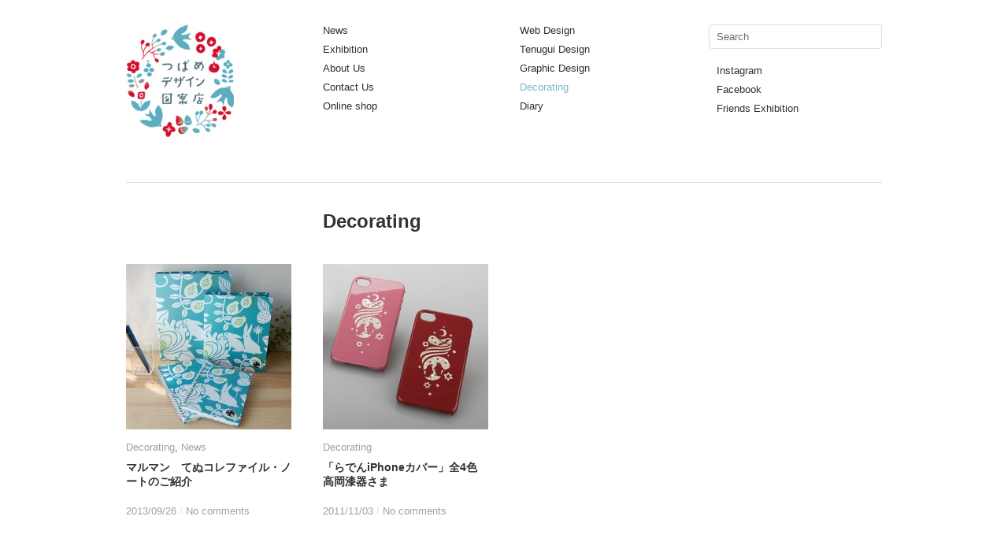

--- FILE ---
content_type: text/html; charset=UTF-8
request_url: http://tsubame-shop.com/blog/category/decorating/
body_size: 4217
content:
<!DOCTYPE html>
<html dir="ltr" lang="ja">
<head>
<meta charset="UTF-8" />
<title>Decorating | つばめデザイン図案店</title>
<link rel="profile" href="http://gmpg.org/xfn/11" />
<link rel="stylesheet" type="text/css" media="all" href="http://tsubame-shop.com/blog/wp-content/themes/imbalance2/style.css" />
<link rel="pingback" href="http://tsubame-shop.com/blog/xmlrpc.php" />
<link rel="alternate" type="application/rss+xml" title="つばめデザイン図案店 &raquo; フィード" href="http://tsubame-shop.com/blog/feed/" />
<link rel="alternate" type="application/rss+xml" title="つばめデザイン図案店 &raquo; コメントフィード" href="http://tsubame-shop.com/blog/comments/feed/" />
<link rel="alternate" type="application/rss+xml" title="つばめデザイン図案店 &raquo; Decorating カテゴリーのフィード" href="http://tsubame-shop.com/blog/category/decorating/feed/" />
<link rel='stylesheet' id='contact-form-7-css'  href='http://tsubame-shop.com/blog/wp-content/plugins/contact-form-7/styles.css?ver=2.4.1' type='text/css' media='all' />
<script type='text/javascript' src='http://tsubame-shop.com/blog/wp-includes/js/l10n.js?ver=20101110'></script>
<script type='text/javascript' src='http://tsubame-shop.com/blog/wp-content/themes/imbalance2/libs/jquery-1.6.1.min.js?ver=3.1.3'></script>
<script type='text/javascript' src='http://tsubame-shop.com/blog/wp-content/themes/imbalance2/libs/jquery.masonry.min.js?ver=3.1.3'></script>
<script type='text/javascript' src='http://tsubame-shop.com/blog/wp-content/themes/imbalance2/libs/jquery-ui.custom.min.js?ver=3.1.3'></script>
<link rel="EditURI" type="application/rsd+xml" title="RSD" href="http://tsubame-shop.com/blog/xmlrpc.php?rsd" />
<link rel="wlwmanifest" type="application/wlwmanifest+xml" href="http://tsubame-shop.com/blog/wp-includes/wlwmanifest.xml" /> 
<link rel='index' title='つばめデザイン図案店' href='http://tsubame-shop.com/blog/' />
<meta name="generator" content="WordPress 3.1.3" />

<!-- All in One SEO Pack 1.6.15.2 by Michael Torbert of Semper Fi Web Design[79,129] -->
<link rel="canonical" href="http://tsubame-shop.com/blog/category/decorating/" />
<!-- /all in one seo pack -->
<!-- awmp 2.0.3 -->
<meta name="keywords" content="Decorating,News"/>
<!-- /awmp -->
<link rel="alternate" media="handheld" type="text/html" href="http://tsubame-shop.com/blog/category/decorating/" />
<script type="text/javascript">
//<![CDATA[
	var screen_res = ""; 
	function writeCookie(name,value,hours) {
		var the_cookie = name+"="+escape(value)+"; expires=";
		var expires = "";
		hours=hours+0; //convert to number
		if (hours > 0) { //0==expires on browser close
			var cdate = new Date();
			cdate.setTime(cdate.getTime()+(hours*60*60*1000));
			expires = expires+cdate.toGMTString();
		} 
		document.cookie = the_cookie+expires+"; path=/; domain=";
	}
	screen_res = screen.width+" x "+screen.height;
	if (screen_res==" x ") screen_res = window.screen.width+" x "+window.screen.height;
	if (screen_res==" x ") screen_res = screen.availWidth+" x "+screen.availHeight;
	if (screen_res!=" x ") { 
		writeCookie("wassup_screen_res",screen_res,"48"); //keep 2 days
	} else {
		screen_res = "";
	}
//]]>
</script>
<!-- BEGIN: WP Social Bookmarking Light -->
<style type="text/css">
div.wp_social_bookmarking_light{border:0 !important;padding:10px 0 0px 0 !important;margin:0 !important;}
div.wp_social_bookmarking_light div{float:left !important;border:0 !important;padding:0 4px 0px 0 !important;margin:0 !important;height:21px !important;text-indent:0 !important;}
div.wp_social_bookmarking_light img{border:0 !important;padding:0;margin:0;vertical-align:top !important;}
.wp_social_bookmarking_light_clear{clear:both !important;}
</style>
<!-- END: WP Social Bookmarking Light -->

<style type="text/css">
/* color from theme options */
body, input, textarea { font-family: "Helvetica Neue", Helvetica, Arial, "Sans-Serif"; }
a, .menu a:hover, #nav-above a:hover, #footer a:hover, .entry-meta a:hover { color: #7bb8c8; }
.fetch:hover { background: #7bb8c8; }
blockquote { border-color: #7bb8c8; }
.menu ul .current-menu-item a { color: #7bb8c8; }
#respond .form-submit input { background: #7bb8c8; }

/* fluid grid */
.wrapper { width: 960px; margin: 0 auto; }

.box .texts { border: 20px solid #7bb8c8; background: #7bb8c8;  }
.box .categories { padding-top: 15px; }
</style>

<script type="text/javascript">
$(document).ready(function() {
	// shortcodes
	$('.wide').detach().appendTo('#wides');
	$('.aside').detach().appendTo('.entry-aside');

	// fluid grid
	
	// search
	$(document).ready(function() {
		$('#s').val('Search');
	});

	$('#s').bind('focus', function() {
		$(this).css('border-color', '#7bb8c8');
		if ($(this).val() == 'Search') $(this).val('');
	});

	$('#s').bind('blur', function() {
		$(this).css('border-color', '#DEDFE0');
		if ($(this).val() == '') $(this).val('Search');
	});

	// grid
	$('#boxes').masonry({
		itemSelector: '.box',
		columnWidth: 210,
		gutterWidth: 40
	});

	$('#related').masonry({
		itemSelector: '.box',
		columnWidth: 210,
		gutterWidth: 40
	});
	
	$('.texts').live({
		'mouseenter': function() {
			if ($(this).height() < $(this).find('.abs').height()) {
				$(this).height($(this).find('.abs').height());
			}
			$(this).stop(true, true).animate({
				'opacity': '1',
				'filter': 'alpha(opacity=100)'
			}, 0);
		},
		'mouseleave': function() {
			$(this).stop(true, true).animate({
				'opacity': '0',
				'filter': 'alpha(opacity=0)'
			}, 0);
		}
	});

	// comments
	$('.comment-form-author label').hide();
	$('.comment-form-author span').hide();
	$('.comment-form-email label').hide();
	$('.comment-form-email span').hide();
	$('.comment-form-url label').hide();
	$('.comment-form-comment label').hide();

	if ($('.comment-form-author input').val() == '')
	{
		$('.comment-form-author input').val('Name (required)');
	}
	if ($('.comment-form-email input').val() == '')
	{
		$('.comment-form-email input').val('Email (required)');
	}
	if ($('.comment-form-url input').val() == '')
	{
		$('.comment-form-url input').val('URL');
	}
	if ($('.comment-form-comment textarea').html() == '')
	{
		$('.comment-form-comment textarea').html('Your message');
	}
	
	$('.comment-form-author input').bind('focus', function() {
		$(this).css('border-color', '#7bb8c8').css('color', '#333');
		if ($(this).val() == 'Name (required)') $(this).val('');
	});
	$('.comment-form-author input').bind('blur', function() {
		$(this).css('border-color', '#ccc').css('color', '#6b6b6b');
		if ($(this).val().trim() == '') $(this).val('Name (required)');
	});
	$('.comment-form-email input').bind('focus', function() {
		$(this).css('border-color', '#7bb8c8').css('color', '#333');
		if ($(this).val() == 'Email (required)') $(this).val('');
	});
	$('.comment-form-email input').bind('blur', function() {
		$(this).css('border-color', '#ccc').css('color', '#6b6b6b');
		if ($(this).val().trim() == '') $(this).val('Email (required)');
	});
	$('.comment-form-url input').bind('focus', function() {
		$(this).css('border-color', '#7bb8c8').css('color', '#333');
		if ($(this).val() == 'URL') $(this).val('');
	});
	$('.comment-form-url input').bind('blur', function() {
		$(this).css('border-color', '#ccc').css('color', '#6b6b6b');
		if ($(this).val().trim() == '') $(this).val('URL');
	});
	$('.comment-form-comment textarea').bind('focus', function() {
		$(this).css('border-color', '#7bb8c8').css('color', '#333');
		if ($(this).val() == 'Your message') $(this).val('');
	});
	$('.comment-form-comment textarea').bind('blur', function() {
		$(this).css('border-color', '#ccc').css('color', '#6b6b6b');
		if ($(this).val().trim() == '') $(this).val('Your message');
	});
	$('#commentform').bind('submit', function(e) {
		if ($('.comment-form-author input').val() == 'Name (required)')
		{
			$('.comment-form-author input').val('');
		}
		if ($('.comment-form-email input').val() == 'Email (required)')
		{
			$('.comment-form-email input').val('');
		}
		if ($('.comment-form-url input').val() == 'URL')
		{
			$('.comment-form-url input').val('');
		}
		if ($('.comment-form-comment textarea').val() == 'Your message')
		{
			$('.comment-form-comment textarea').val('');
		}
	})

	$('.commentlist li div').bind('mouseover', function() {
		var reply = $(this).find('.reply')[0];
		$(reply).find('.comment-reply-link').show();
	});

	$('.commentlist li div').bind('mouseout', function() {
		var reply = $(this).find('.reply')[0];
		$(reply).find('.comment-reply-link').hide();
	});
});
</script>

<link rel="shortcut icon" href="http://tsubame-shop.com/image/image_web/favicon.ico" /></head>

<body class="archive category category-decorating category-17">

<div class="wrapper">
	<div id="header">
		<div id="site-title">
			<a href="http://tsubame-shop.com/blog/" title="つばめデザイン図案店"><img src="http://tsubame-shop.com/blog/wp-content/themes/imbalance2/images/pi_logo_tsubamedesign_s.jpg" alt="logo" width="138" height="144" /></a>
		</div>
		<div id="header-left"><div class="menu"><ul id="menu-menu_left" class="menu"><li id="menu-item-143" class="menu-item menu-item-type-taxonomy menu-item-object-category menu-item-143"><a href="http://tsubame-shop.com/blog/category/news/">News</a></li>
<li id="menu-item-465" class="menu-item menu-item-type-taxonomy menu-item-object-category menu-item-465"><a href="http://tsubame-shop.com/blog/category/exhibition/">Exhibition</a></li>
<li id="menu-item-167" class="menu-item menu-item-type-post_type menu-item-object-page menu-item-167"><a href="http://tsubame-shop.com/blog/about/">About Us</a></li>
<li id="menu-item-468" class="menu-item menu-item-type-post_type menu-item-object-page menu-item-468"><a href="http://tsubame-shop.com/blog/contactus/">Contact Us</a></li>
<li id="menu-item-3135" class="menu-item menu-item-type-custom menu-item-object-custom menu-item-3135"><a target="_blank" href="https://tsubame-shop.square.site/">Online shop</a></li>
</ul></div></div>
		<div id="header-center"><div class="menu"><ul id="menu-menu_center" class="menu"><li id="menu-item-95" class="menu-item menu-item-type-taxonomy menu-item-object-category menu-item-95"><a href="http://tsubame-shop.com/blog/category/web-design/">Web Design</a></li>
<li id="menu-item-94" class="menu-item menu-item-type-taxonomy menu-item-object-category menu-item-94"><a href="http://tsubame-shop.com/blog/category/tenugui-design/">Tenugui Design</a></li>
<li id="menu-item-109" class="menu-item menu-item-type-taxonomy menu-item-object-category menu-item-109"><a href="http://tsubame-shop.com/blog/category/graphic-design/">Graphic Design</a></li>
<li id="menu-item-1317" class="menu-item menu-item-type-taxonomy menu-item-object-category current-menu-item menu-item-1317"><a href="http://tsubame-shop.com/blog/category/decorating/">Decorating</a></li>
<li id="menu-item-1326" class="menu-item menu-item-type-taxonomy menu-item-object-category menu-item-1326"><a href="http://tsubame-shop.com/blog/category/diary/">Diary</a></li>
</ul></div></div>
		<div id="search">
			<form role="search" method="get" id="searchform" action="http://tsubame-shop.com/blog/" >
	<div><label class="screen-reader-text" for="s">検索:</label>
	<input type="text" value="" name="s" id="s" />
	<input type="submit" id="searchsubmit" value="検索" />
	</div>
	</form>			<div id="header-right"><div class="menu"><ul id="menu-menu_right" class="menu"><li id="menu-item-3232" class="menu-item menu-item-type-custom menu-item-object-custom menu-item-3232"><a target="_blank" href="https://www.instagram.com/tsubame_design_shop/">Instagram</a></li>
<li id="menu-item-2563" class="menu-item menu-item-type-custom menu-item-object-custom menu-item-2563"><a target="_blank" href="https://www.facebook.com/sachiyo.nakamura2">Facebook</a></li>
<li id="menu-item-1675" class="menu-item menu-item-type-taxonomy menu-item-object-category menu-item-1675"><a href="http://tsubame-shop.com/blog/category/friends-exhibition/">Friends Exhibition</a></li>
</ul></div></div>
		</div>
		<div class="clear"></div>
	</div>
	
	<div id="main">

		<div id="container">
			<div id="content" role="main">

				<h1 class="page-title"><span>Decorating</span></h1>
				

<div id="boxes">

	<div class="box">
		<div class="rel">
			<a href="http://tsubame-shop.com/blog/news/maruma/"><img width="210" height="210" src="http://tsubame-shop.com/blog/wp-content/uploads/pi_all_botan_01-210x210.jpg" class="attachment-homepage-thumb wp-post-image" alt="" title="" /></a>
				<div class="categories"><a href="http://tsubame-shop.com/blog/category/decorating/" title="Decorating の投稿をすべて表示" rel="category tag">Decorating</a>, <a href="http://tsubame-shop.com/blog/category/news/" title="News の投稿をすべて表示" rel="category tag">News</a></div>
			<h1><a href="http://tsubame-shop.com/blog/news/maruma/">マルマン　てぬコレファイル・ノートのご紹介</a></h1>
					<div class="posted"><span class="entry-date">2013/09/26</span> <span class="main_separator">/</span>
				<a href="http://tsubame-shop.com/blog/news/maruma/#respond" title="マルマン　てぬコレファイル・ノートのご紹介 へのコメント">No comments</a>			</div>
				<div class="texts">
					<div class="abs">
					<a href="http://tsubame-shop.com/blog/news/maruma/"><img width="210" height="210" src="http://tsubame-shop.com/blog/wp-content/uploads/pi_all_botan_01-210x210.jpg" class="attachment-homepage-thumb wp-post-image" alt="" title="" /></a>
						<div class="categories"><a href="http://tsubame-shop.com/blog/category/decorating/" title="Decorating の投稿をすべて表示" rel="category tag">Decorating</a>, <a href="http://tsubame-shop.com/blog/category/news/" title="News の投稿をすべて表示" rel="category tag">News</a></div>
					<h1><a href="http://tsubame-shop.com/blog/news/maruma/">マルマン　てぬコレファイル・ノートのご紹介</a></h1>
							<div class="posted"><span class="entry-date">2013/09/26</span> <span class="main_separator">/</span>
					<a href="http://tsubame-shop.com/blog/news/maruma/#respond" title="マルマン　てぬコレファイル・ノートのご紹介 へのコメント">No comments</a>					</div>
				</div>
			</div>
		</div>
	</div>


	<div class="box">
		<div class="rel">
			<a href="http://tsubame-shop.com/blog/decorating/raden/"><img width="210" height="210" src="http://tsubame-shop.com/blog/wp-content/uploads/pi_pink_red-210x210.jpg" class="attachment-homepage-thumb wp-post-image" alt="" title="" /></a>
				<div class="categories"><a href="http://tsubame-shop.com/blog/category/decorating/" title="Decorating の投稿をすべて表示" rel="category tag">Decorating</a></div>
			<h1><a href="http://tsubame-shop.com/blog/decorating/raden/">「らでんiPhoneカバー」全4色　高岡漆器さま</a></h1>
					<div class="posted"><span class="entry-date">2011/11/03</span> <span class="main_separator">/</span>
				<a href="http://tsubame-shop.com/blog/decorating/raden/#respond" title="「らでんiPhoneカバー」全4色　高岡漆器さま へのコメント">No comments</a>			</div>
				<div class="texts">
					<div class="abs">
					<a href="http://tsubame-shop.com/blog/decorating/raden/"><img width="210" height="210" src="http://tsubame-shop.com/blog/wp-content/uploads/pi_pink_red-210x210.jpg" class="attachment-homepage-thumb wp-post-image" alt="" title="" /></a>
						<div class="categories"><a href="http://tsubame-shop.com/blog/category/decorating/" title="Decorating の投稿をすべて表示" rel="category tag">Decorating</a></div>
					<h1><a href="http://tsubame-shop.com/blog/decorating/raden/">「らでんiPhoneカバー」全4色　高岡漆器さま</a></h1>
							<div class="posted"><span class="entry-date">2011/11/03</span> <span class="main_separator">/</span>
					<a href="http://tsubame-shop.com/blog/decorating/raden/#respond" title="「らでんiPhoneカバー」全4色　高岡漆器さま へのコメント">No comments</a>					</div>
				</div>
			</div>
		</div>
	</div>

</div>


			</div><!-- #content -->
		</div><!-- #container -->

	</div><!-- #main -->

	<div id="footer">
		<div id="site-info">
			<a href="/">つばめデザイン図案店</a><br />
			
			
			copyright all rights reserved つばめデザイン図案店
		</div><!-- #site-info -->
		<div id="footer-right"><div class="menu"><ul id="menu-menu_center-1" class="menu"><li class="menu-item menu-item-type-taxonomy menu-item-object-category menu-item-95"><a href="http://tsubame-shop.com/blog/category/web-design/">Web Design</a></li>
<li class="menu-item menu-item-type-taxonomy menu-item-object-category menu-item-94"><a href="http://tsubame-shop.com/blog/category/tenugui-design/">Tenugui Design</a></li>
<li class="menu-item menu-item-type-taxonomy menu-item-object-category menu-item-109"><a href="http://tsubame-shop.com/blog/category/graphic-design/">Graphic Design</a></li>
<li class="menu-item menu-item-type-taxonomy menu-item-object-category current-menu-item menu-item-1317"><a href="http://tsubame-shop.com/blog/category/decorating/">Decorating</a></li>
<li class="menu-item menu-item-type-taxonomy menu-item-object-category menu-item-1326"><a href="http://tsubame-shop.com/blog/category/diary/">Diary</a></li>
</ul></div></div>
		<div id="footer-left"><div class="menu"><ul id="menu-menu_left-1" class="menu"><li class="menu-item menu-item-type-taxonomy menu-item-object-category menu-item-143"><a href="http://tsubame-shop.com/blog/category/news/">News</a></li>
<li class="menu-item menu-item-type-taxonomy menu-item-object-category menu-item-465"><a href="http://tsubame-shop.com/blog/category/exhibition/">Exhibition</a></li>
<li class="menu-item menu-item-type-post_type menu-item-object-page menu-item-167"><a href="http://tsubame-shop.com/blog/about/">About Us</a></li>
<li class="menu-item menu-item-type-post_type menu-item-object-page menu-item-468"><a href="http://tsubame-shop.com/blog/contactus/">Contact Us</a></li>
<li class="menu-item menu-item-type-custom menu-item-object-custom menu-item-3135"><a target="_blank" href="https://tsubame-shop.square.site/">Online shop</a></li>
</ul></div></div>
		<div class="clear"></div>
	</div><!-- #footer -->

</div><!-- .wrapper -->

<script type='text/javascript' src='http://tsubame-shop.com/blog/wp-content/plugins/contact-form-7/jquery.form.js?ver=2.47'></script>
<script type='text/javascript' src='http://tsubame-shop.com/blog/wp-content/plugins/contact-form-7/scripts.js?ver=2.4.1'></script>

<!--[if IE]>
<script language=javascript>
//<![CDATA[
	if (screen_res=="") {
		screen_res = screen.width + " x " + screen.height;
	}
	if (screen_res!=" x ") {
		var cdate = new Date();
		cdate.setTime(cdate.getTime()+(48*60*60*1000));
		var cexpires = cdate.toGMTString();
		//var the_cookie = "wassup_screen_res="+escape(screen_res)+"; expires="+cexpires;
		document.cookie = "wassup_screen_res=" + escape(screen_res)+ "; path=/; domain=" + document.domain;

	}
//]]>
</script>
<![endif]--><!--
<p class="small"> WassUp 1.8.3.1 timestamp: 2026-01-18 02:25:23AM UTC (11:25AM)<br />
If above timestamp is not current time, this page is cached.</p> -->
<!-- BEGIN: WP Social Bookmarking Light -->
<!-- END: WP Social Bookmarking Light -->




</body>
</html>
